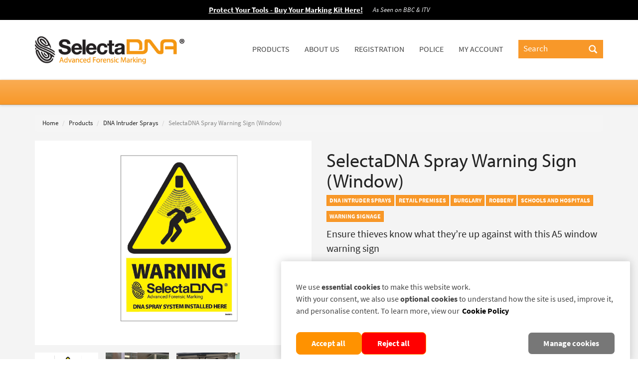

--- FILE ---
content_type: text/html; charset=UTF-8
request_url: https://www.selectadna.co.uk/dna-intruder-sprays/selectadna-anti-intruder-warning-sign
body_size: 7350
content:
<!DOCTYPE html>
<html lang="en-gb">

<head>

            <script type="text/javascript"
            src="https://cookie-cdn.cookiepro.com/consent/51397d7c-4e0e-4981-906a-2fb3c6dce475/OtAutoBlock.js"></script>
        <script src="https://cookie-cdn.cookiepro.com/scripttemplates/otSDKStub.js" type="text/javascript" charset="UTF-8"
            data-domain-script="51397d7c-4e0e-4981-906a-2fb3c6dce475"></script>
        <script type="text/javascript">
        function OptanonWrapper() {}
    </script>

    
            <!-- Google Tag Manager -->
<script>(function(w,d,s,l,i){w[l]=w[l]||[];w[l].push({'gtm.start':
new Date().getTime(),event:'gtm.js'});var f=d.getElementsByTagName(s)[0],
j=d.createElement(s),dl=l!='dataLayer'?'&l='+l:'';j.async=true;j.src=
'https://www.googletagmanager.com/gtm.js?id='+i+dl;f.parentNode.insertBefore(j,f);
})(window,document,'script','dataLayer','GTM-58NRT6G');</script>
<!-- End Google Tag Manager -->
    
    <meta http-equiv="Content-Type" content="text/html; charset=utf-8">

    <title>
        SelectaDNA Spray Warning Sign (Window) | SelectaDNA
    </title>

    <meta name="viewport" content="width=device-width, initial-scale=1.0">
    <meta name="description" content="Ensure thieves know what they’re up against with this A5 window warning sign ">
    <meta name="csrf-token" content="1M1PNsQ4vNeRZSS2KZyjnZdo2DkgBV516y8hHIop">

            <meta name="thumbnail" content="https://d2wmc3j6fsr8ll.cloudfront.net/selectadna/products/small/selectadna-spray-warning-sign-window-1549040435.jpg" />
    
            <link rel="alternate" href="https://www.selectadna.co.uk/dna-intruder-sprays/selectadna-anti-intruder-warning-sign"
            hreflang="en-gb" />
    
            <meta name="google-site-verification" content="IGVmIDorx-TIfCDbtXg-i2Cl9sT5AlF2UXEED9koLZE" />
    
    <link rel="canonical" href="https://www.selectadna.co.uk/dna-intruder-sprays/selectadna-anti-intruder-warning-sign">
    
    

<meta property="og:type" content="website" />
<meta property="og:title" content="SelectaDNA Spray Warning Sign (Window) | SelectaDNA" />
<meta property="og:description" content="Ensure thieves know what they’re up against with this A5 window warning sign " />
<meta property="og:url" content="https://www.selectadna.co.uk/dna-intruder-sprays/selectadna-anti-intruder-warning-sign" />
<meta property="og:image" content="https://d2wmc3j6fsr8ll.cloudfront.net/selectadna/products/large/selectadna-spray-warning-sign-window-1549040435.jpg" />

<meta name="twitter:card" content="summary" />
<meta name="twitter:site" content="@selectadna" />
<meta name="twitter:title" content="SelectaDNA Spray Warning Sign (Window) | SelectaDNA" />
<meta name="twitter:description" content="Ensure thieves know what they’re up against with this A5 window warning sign " />
<meta name="twitter:image" content="https://d2wmc3j6fsr8ll.cloudfront.net/selectadna/products/large/selectadna-spray-warning-sign-window-1549040435.jpg" />




    <link rel="shortcut icon" href="https://www.selectadna.co.uk/favicon.ico">

    <link rel="stylesheet" type="text/css" href="/css/app.css?id=e66ff39a3a57412a009b50bea7def434">

    
            <script type="text/javascript" src="//use.typekit.net/mcg6ehd.js"></script>
    <script type="text/javascript">try {
            Typekit.load();
        } catch (e) {
        }</script>
    
</head>

<body class="uk">
    <div id="app">

                    <!-- Google Tag Manager (noscript) -->
<noscript><iframe src="https://www.googletagmanager.com/ns.html?id=GTM-58NRT6G"
height="0" width="0" style="display:none;visibility:hidden"></iframe></noscript>
<!-- End Google Tag Manager (noscript) -->
        
                <div class="tw-bg-black tw-py-4 tw-w-full">
            <div class="container md:tw-justify-center tw-items-center tw-flex tw-flex-col md:tw-flex-row">
                <a class="hover:tw-underline-offset-4 focus:tw-underline-offset-4 hover:tw-decoration-orange-500 tw-text-2xl" href="/dna-asset-marking/selectadna-tools-and-equipment-kit">
                    <span class="tw-text-white md:tw-mr-8 tw-font-bold tw-underline tw-underline-offset-4 hover:tw-decoration-orange-500">Protect Your Tools - Buy Your Marking Kit Here!</span>
                </a>
                <span class="tw-italic tw-text-gray-100 tw-mt-2 md:tw-mt-0">As Seen on BBC & ITV</span>
            </div>
        </div>
        
        <nav id="topnav" class="navbar navbar-default">
            <div class="container">
                <div class="navbar-header">
                    <button type="button" class="navbar-toggle" data-toggle="collapse"
                        data-target=".navbar-ex1-collapse">
                        <span class="sr-only">Toggle navigation</span>
                        <span class="icon-bar"></span>
                        <span class="icon-bar"></span>
                        <span class="icon-bar"></span>
                    </button>
                     
                    <a class="navbar-brand" href="/" title="Return to the homepage">
                        <img src="https://d2wmc3j6fsr8ll.cloudfront.net/selectadna/assets/selectadna-logo_20180504.png"
                            alt="SelectaDNA - advanced forensic marking">
                    </a>
                </div>
                
                <div class="collapse navbar-collapse navbar-ex1-collapse nopadding">
                    <ul class="nav navbar-nav navbar-right yamm">
                        <li class="dropdown">
                            
                            <a href="https://www.selectadna.co.uk/products" data-toggle="dropdown" class="dropdown-toggle disabled">Products</a>
                            <ul class="dropdown-menu">
                                <li>
                                    <div class="yamm-content">
                                        <div class="row">
                                            <div class="col-sm-6 list-unstyled">
                                                <h3>Categories</h3>
                                                <ul>
                                                                                                            <li>
                                                            <span class="glyphicon glyphicon-chevron-right"></span>
                                                            <a
                                                                href="https://www.selectadna.co.uk/dna-asset-marking">DNA Asset Marking</a>
                                                        </li>
                                                                                                            <li>
                                                            <span class="glyphicon glyphicon-chevron-right"></span>
                                                            <a
                                                                href="https://www.selectadna.co.uk/dna-grease">DNA Grease</a>
                                                        </li>
                                                                                                            <li>
                                                            <span class="glyphicon glyphicon-chevron-right"></span>
                                                            <a
                                                                href="https://www.selectadna.co.uk/dna-gel">DNA Gel</a>
                                                        </li>
                                                                                                            <li>
                                                            <span class="glyphicon glyphicon-chevron-right"></span>
                                                            <a
                                                                href="https://www.selectadna.co.uk/dna-intruder-sprays">DNA Intruder Sprays</a>
                                                        </li>
                                                                                                            <li>
                                                            <span class="glyphicon glyphicon-chevron-right"></span>
                                                            <a
                                                                href="https://www.selectadna.co.uk/detection-id-devices">Detection &amp; ID Devices</a>
                                                        </li>
                                                                                                            <li>
                                                            <span class="glyphicon glyphicon-chevron-right"></span>
                                                            <a
                                                                href="https://www.selectadna.co.uk/dna-defence-spray">DNA Defence Spray</a>
                                                        </li>
                                                                                                            <li>
                                                            <span class="glyphicon glyphicon-chevron-right"></span>
                                                            <a
                                                                href="https://www.selectadna.co.uk/metallicdna">MetallicDNA</a>
                                                        </li>
                                                                                                            <li>
                                                            <span class="glyphicon glyphicon-chevron-right"></span>
                                                            <a
                                                                href="https://www.selectadna.co.uk/dna-tagging-spray">DNA Tagging Spray</a>
                                                        </li>
                                                                                                            <li>
                                                            <span class="glyphicon glyphicon-chevron-right"></span>
                                                            <a
                                                                href="https://www.selectadna.co.uk/dna-surge">DNA Surge</a>
                                                        </li>
                                                                                                    </ul>
                                            </div>
                                            <div class="col-sm-6 list-unstyled">
                                                <h3>Protect</h3>
                                                <ul>
                                                                                                            <li>
                                                            <span class="glyphicon glyphicon-chevron-right"></span>
                                                            <a
                                                                href="https://www.selectadna.co.uk/home-contents">Home &amp; Contents</a>
                                                        </li>
                                                                                                            <li>
                                                            <span class="glyphicon glyphicon-chevron-right"></span>
                                                            <a
                                                                href="https://www.selectadna.co.uk/office-it-equipment">Office &amp; IT Equipment</a>
                                                        </li>
                                                                                                            <li>
                                                            <span class="glyphicon glyphicon-chevron-right"></span>
                                                            <a
                                                                href="https://www.selectadna.co.uk/lead-roof-cable">Lead Roof &amp; Cable</a>
                                                        </li>
                                                                                                            <li>
                                                            <span class="glyphicon glyphicon-chevron-right"></span>
                                                            <a
                                                                href="https://www.selectadna.co.uk/vehicles-vessels">Vehicles &amp; Vessels</a>
                                                        </li>
                                                                                                            <li>
                                                            <span class="glyphicon glyphicon-chevron-right"></span>
                                                            <a
                                                                href="https://www.selectadna.co.uk/plant-construction-equipment">Tools &amp; Plant</a>
                                                        </li>
                                                                                                            <li>
                                                            <span class="glyphicon glyphicon-chevron-right"></span>
                                                            <a
                                                                href="https://www.selectadna.co.uk/retail-premises">Retail Premises</a>
                                                        </li>
                                                                                                            <li>
                                                            <span class="glyphicon glyphicon-chevron-right"></span>
                                                            <a
                                                                href="https://www.selectadna.co.uk/staff-employees">Staff &amp; Employees</a>
                                                        </li>
                                                                                                            <li>
                                                            <span class="glyphicon glyphicon-chevron-right"></span>
                                                            <a
                                                                href="https://www.selectadna.co.uk/sports-equipment">Sports Equipment</a>
                                                        </li>
                                                                                                            <li>
                                                            <span class="glyphicon glyphicon-chevron-right"></span>
                                                            <a
                                                                href="https://www.selectadna.co.uk/schools-and-hospitals">Schools and Hospitals</a>
                                                        </li>
                                                                                                    </ul>
                                            </div>
                                        </div>
                                    </div>
                                </li>
                            </ul>
                        </li>
                        <li class="dropdown one">
                            <a href="https://www.selectadna.co.uk/about-us" data-toggle="dropdown" class="dropdown-toggle disabled">About Us</a>
                            <ul class="dropdown-menu">
                                <li>
                                    <div class="yamm-content">
                                        <div class="row">
                                            <div class="col-sm-12 list-unstyled">
                                                <ul>
                                                                                                            <li>
                                                            <span class="glyphicon glyphicon-chevron-right"></span>
                                                            <a href="https://www.selectadna.co.uk/about-us">About Us</a>
                                                        </li>
                                                        <li>
                                                            <span class="glyphicon glyphicon-chevron-right"></span>
                                                            <a href="https://www.selectadna.co.uk/contact-us">Contact Us</a>
                                                        </li>
                                                        <li>
                                                            <span class="glyphicon glyphicon-chevron-right"></span>
                                                            <a href="https://www.selectadna.co.uk/concept">The Concept</a>
                                                        </li>
                                                                                                                    <li>
                                                                <span class="glyphicon glyphicon-chevron-right"></span>
                                                                <a href="https://www.selectadna.co.uk/history">History</a>
                                                            </li>
                                                                                                                <li>
                                                            <span class="glyphicon glyphicon-chevron-right"></span>
                                                            <a href="https://www.selectadna.co.uk/accreditations">Accreditations &amp; Awards</a>
                                                        </li>
                                                        <li>
                                                            <span class="glyphicon glyphicon-chevron-right"></span>
                                                            <a href="https://www.selectadna.co.uk/testimonials">Testimonials</a>
                                                        </li>
                                                        <li>
                                                            <span class="glyphicon glyphicon-chevron-right"></span>
                                                            <a href="https://www.selectadna.co.uk/international">International</a>
                                                        </li>
                                                        <li>
                                                            <span class="glyphicon glyphicon-chevron-right"></span>
                                                            <a href="https://www.selectadna.co.uk/news">News</a>
                                                        </li>
                                                                                                                    <li>
                                                                <span class="glyphicon glyphicon-chevron-right"></span>
                                                                <a href="https://www.selectadna.co.uk/insurance">Insurance</a>
                                                            </li>
                                                                                                                                                                            <li>
                                                                <span class="glyphicon glyphicon-chevron-right"></span>
                                                                <a href="https://www.selectadna.co.uk/partners">Partners</a>
                                                            </li>
                                                                                                                                                            </ul>
                                            </div>
                                        </div>
                                    </div>
                                </li>
                            </ul>
                        </li>
                                                    <li class="dropdown one">
                                <a href="https://www.selectadna.co.uk/registration" data-toggle="dropdown" class="dropdown-toggle disabled">Registration</a>
                                <ul class="dropdown-menu">
                                    <li>
                                        <div class="yamm-content">
                                            <div class="row">
                                                <div class="col-sm-12 list-unstyled">
                                                    <ul>
                                                        <li>
                                                            <span class="glyphicon glyphicon-chevron-right"></span>
                                                            <a href="https://www.selectadna.co.uk/registration">Registration</a>
                                                        </li>
                                                        <li>
                                                            <span class="glyphicon glyphicon-chevron-right"></span>
                                                            <a
                                                                href="https://www.secureassetregister.com/en-gb/">
                                                                New user?
                                                                <br />
                                                                Register with your kit and PIN number
                                                            </a>
                                                        </li>
                                                        <li>
                                                            <span class="glyphicon glyphicon-chevron-right"></span>
                                                            <a
                                                                href="https://www.secureassetregister.com/en-gb/login">
                                                                Already registered your kit?
                                                                <br />
                                                                Login here with your email and password
                                                            </a>
                                                        </li>
                                                    </ul>
                                                </div>
                                            </div>
                                        </div>
                                    </li>
                                </ul>
                            </li>
                                                <li class="dropdown one">
                            <a href="https://www.selectadna.co.uk/police" data-toggle="dropdown" class="dropdown-toggle disabled">Police</a>
                            <ul class="dropdown-menu">
                                <li>
                                    <div class="yamm-content">
                                        <div class="row">
                                            <div class="col-sm-12 list-unstyled">
                                                <ul>
                                                    <li>
                                                        <span class="glyphicon glyphicon-chevron-right"></span>
                                                        <a
                                                            href="https://www.secureassetregister.com/en-gb/police/login">Carry out a property search</a>
                                                    </li>
                                                                                                            <li>
                                                            <span class="glyphicon glyphicon-chevron-right"></span>
                                                            <a
                                                                href="https://www.secureassetregister.com/en-gb/police/register">Register to access the database</a>
                                                        </li>
                                                                                                                                                            <li>
                                                        <span class="glyphicon glyphicon-chevron-right"></span>
                                                        <a href="/tool-marking-events">Tool Marking Events</a>
                                                    </li>
                                                                                                                                                                <li>
                                                            <span class="glyphicon glyphicon-chevron-right"></span>
                                                            <a href="https://www.selectadna.co.uk/police">Police</a>
                                                        </li>
                                                                                                                                                                <li>
                                                            <span class="glyphicon glyphicon-chevron-right"></span>
                                                            <a href="https://www.selectadna.co.uk/police-partners">Police Partners</a>
                                                        </li>
                                                                                                        <li>
                                                        <span class="glyphicon glyphicon-chevron-right"></span>
                                                        <a href="https://www.selectadna.co.uk/news">News</a>
                                                    </li>
                                                                                                            <li>
                                                            <span class="glyphicon glyphicon-chevron-right"></span>
                                                            <a href="https://www.selectadna.co.uk/selectadna-search-dogs">SelectaDNA Search Dogs</a>
                                                        </li>
                                                                                                        <li>
                                                        <span class="glyphicon glyphicon-chevron-right"></span>
                                                        <a href="https://www.selectadna.co.uk/traceable-liquids">Traceable Liquids</a>
                                                    </li>
                                                </ul>
                                            </div>

                                        </div>
                                    </div>
                                </li>
                            </ul>
                        </li>
                                                    <li>
                                <a href="https://www.selectadna.co.uk/members">My Account</a>
                            </li>
                                                                                                                        <li class="search">
                            <form method="GET" action="https://www.selectadna.co.uk/search" accept-charset="UTF-8" class="form-search" id="s">
                            <div class="input-append">
                                <input type="text" class="input-large search-query" name="q"
                                    placeholder="Search" value="">
                                <button type="submit" class="add-on" aria-label="Search">
                                    <span class="glyphicon glyphicon-search"></span>
                                </button>
                            </div>
                            </form>
                        </li>
                    </ul>
                </div>
            </div>
        </nav>

        

        <div style="position:relative">
            
    <section id="Section-1" class="pageTitle"></section>

    <div class="jumbotron products product">

        <div class="container content">

            <div class="row page">

                <div class="container">

                    <div class="row">

                        <div class="col-md-12">

                            <ol class="breadcrumb">

                                <li><a href="https://www.selectadna.co.uk">Home</a></li>
                                <li><a href="https://www.selectadna.co.uk/products">Products</a></li>
                                <li><a href="https://www.selectadna.co.uk/dna-intruder-sprays">DNA Intruder Sprays</a></li>
                                <li class="active">SelectaDNA Spray Warning Sign (Window)</li>
                                <!-- quinary,senary, septenary, octonary, nonary, denary-->

                            </ol>

                        </div>

                    </div>

                </div>

                <div class="col-xs-12" itemscope itemtype="http://schema.org/Product">

                    <div class="row">

                        <div class="col-xs-12 col-sm-6 pull-right">

                            <h1 itemprop="name">SelectaDNA Spray Warning Sign (Window)</h1>

                            <div class="tags">

                                
                                    <a href="https://www.selectadna.co.uk/dna-intruder-sprays" class="btn btn-xs btn-primary">DNA Intruder Sprays</a>

                                
                                    <a href="https://www.selectadna.co.uk/retail-premises" class="btn btn-xs btn-primary">Retail Premises</a>

                                
                                    <a href="https://www.selectadna.co.uk/burglary" class="btn btn-xs btn-primary">Burglary</a>

                                
                                    <a href="https://www.selectadna.co.uk/robbery" class="btn btn-xs btn-primary">Robbery</a>

                                
                                    <a href="https://www.selectadna.co.uk/schools-and-hospitals" class="btn btn-xs btn-primary">Schools and Hospitals</a>

                                
                                    <a href="https://www.selectadna.co.uk/warning-signage" class="btn btn-xs btn-primary">Warning Signage</a>

                                
                            </div>

                            <p class="intro">

                                Ensure thieves know what they’re up against with this A5 window warning sign 

                            </p>

                            <div class="meta">

                                <p class="code"><strong>Brand:</strong> <span
                                            itemprop="brand">SelectaDNA</span></p>

                                <div itemprop="offers" itemscope itemtype="http://schema.org/Offer">

                                    <p class="stock">

                                        <strong>Availability:</strong>

                                        
                                            <span class="glyphicon glyphicon-ok text-success"></span>
                                            <link itemprop="availability" href="https://schema.org/InStock">

                                        
                                    </p>

                                    
                                    
                                    <p class="code"><strong>SKU:</strong> <span
                                                itemprop="sku">19842</span></p>

                                    
                                        <p>
                                            <strong>
                                                <div class="hidden" itemprop="priceCurrency">GBP</div>
                                                <div class="hidden" itemprop="price" content="CFP"></div>
                                                Please call 01689 860757 for pricing
                                            </strong>
                                        </p>

                                    
                                    
                                </div>

                            </div>

                            
                                
                            
                            
                        </div>

                                             <div class="col-xs-12 col-sm-6">

                            <div id="myCarousel" class="carousel" data-interval="false">

                                <div class="carousel-inner" style="overflow: visible">

                                    <img itemprop="image" src="https://d2wmc3j6fsr8ll.cloudfront.net/selectadna/products/selectadna-spray-warning-sign-window-1549040435.jpg" class="img-responsive zoom" data-zoom-image="https://d2wmc3j6fsr8ll.cloudfront.net/selectadna/products/selectadna-spray-warning-sign-window-1549040435.jpg" alt="SelectaDNA Spray Warning Sign (Window)"/>
                                    
                                </div>

                                <div id="gallery" style="display: flex; flex-wrap: wrap; margin: -7.5px; padding-bottom: 15px">

                                    
                                        <a href="#myCarousel" data-slide-to="0" class="elevatezoom-gallery" data-image="https://d2wmc3j6fsr8ll.cloudfront.net/selectadna/products/selectadna-spray-warning-sign-window-1549040435.jpg" data-zoom-image="https://d2wmc3j6fsr8ll.cloudfront.net/selectadna/products/selectadna-spray-warning-sign-window-1549040435.jpg" style="margin: 7.5px">

                                            <img src="https://d2wmc3j6fsr8ll.cloudfront.net/selectadna/products/thumb/selectadna-spray-warning-sign-window-1549040435.jpg" alt="SelectaDNA Spray Warning Sign (Window) thumbnail" title="SelectaDNA Spray Warning Sign (Window)" style="width: 127px; height: 80px;">

                                        </a>

                                    
                                        <a href="#myCarousel" data-slide-to="1" class="elevatezoom-gallery" data-image="https://d2wmc3j6fsr8ll.cloudfront.net/selectadna/products/selectadna-spray-warning-sign-window-1549040475.jpg" data-zoom-image="https://d2wmc3j6fsr8ll.cloudfront.net/selectadna/products/selectadna-spray-warning-sign-window-1549040475.jpg" style="margin: 7.5px">

                                            <img src="https://d2wmc3j6fsr8ll.cloudfront.net/selectadna/products/thumb/selectadna-spray-warning-sign-window-1549040475.jpg" alt="SelectaDNA Spray Warning Sign (Window) thumbnail" title="SelectaDNA Spray Warning Sign (Window)" style="width: 127px; height: 80px;">

                                        </a>

                                    
                                        <a href="#myCarousel" data-slide-to="2" class="elevatezoom-gallery" data-image="https://d2wmc3j6fsr8ll.cloudfront.net/selectadna/products/selectadna-spray-warning-sign-window-1549040491.jpg" data-zoom-image="https://d2wmc3j6fsr8ll.cloudfront.net/selectadna/products/selectadna-spray-warning-sign-window-1549040491.jpg" style="margin: 7.5px">

                                            <img src="https://d2wmc3j6fsr8ll.cloudfront.net/selectadna/products/thumb/selectadna-spray-warning-sign-window-1549040491.jpg" alt="SelectaDNA Spray Warning Sign (Window) thumbnail" title="SelectaDNA Spray Warning Sign (Window)" style="width: 127px; height: 80px;">

                                        </a>

                                    
                                </div>

                            </div>

                        </div>
                        

                    </div>

                    <div class="tw-flex tw-flex-wrap lg:tw-flex-no-wrap tw--mx-4">
                        <div class="g:tw-w-full">
                            <div class="tw-p-12 tw-border tw-bg-white tw-mt-12 tw-mx-4">
                                <div class="tw-mb-10 tw-uppercase tw-font-bold tw-text-gray-700">Full Details</div>
                                <page :data="[{&quot;textarea&quot;:&quot;&lt;p&gt;Our intruder spray system is used in over 20 countries worldwide to protect businesses from theft - but its true deterrent effect can only be achieved when thieves know it&amp;rsquo;s in use.&lt;\/p&gt;&lt;p&gt;SelectaDNA window warning signs notify thieves that an intruder spray system is in operation - making them think twice before stealing from your business.&lt;\/p&gt;&lt;p&gt;SelectaDNA window stickers come with double sided self-adhesive, so they&amp;rsquo;re easy to attach to windows and around your premises. Display the stickers clearly on the premises front door or shop windows and drastically reduce your chances of ever being targeted by thieves.&lt;\/p&gt;&lt;p&gt;To find out more about how the SelectaDNA Spray System works click &lt;a href=\&quot;https:\/\/www.selectadna.co.uk\/selectadna-anti-intruder-sprays\&quot;&gt;here&lt;\/a&gt;&lt;\/p&gt;&quot;}]"></page>
                            </div>
                        </div>
                                            </div>

                    <!--
                    <ul id="myTab" class="nav nav-tabs responsive">

                        <li class="active">
                            <a href="#details" data-toggle="tab">Full Details</a>
                        </li>

                        

                            <li>
                                <a href="#delivery-info"
                                   data-toggle="tab">Delivery</a>
                            </li>

                        

                        
                        
                    </ul>

                    <div id="myTabContent" class="tab-content responsive">

                        <div class="panel panel-default tab-pane fade active in" id="details">

                            <div class="panel-body content">

                                <div itemprop="description">

                                    <page :data="[{&quot;textarea&quot;:&quot;&lt;p&gt;Our intruder spray system is used in over 20 countries worldwide to protect businesses from theft - but its true deterrent effect can only be achieved when thieves know it&amp;rsquo;s in use.&lt;\/p&gt;&lt;p&gt;SelectaDNA window warning signs notify thieves that an intruder spray system is in operation - making them think twice before stealing from your business.&lt;\/p&gt;&lt;p&gt;SelectaDNA window stickers come with double sided self-adhesive, so they&amp;rsquo;re easy to attach to windows and around your premises. Display the stickers clearly on the premises front door or shop windows and drastically reduce your chances of ever being targeted by thieves.&lt;\/p&gt;&lt;p&gt;To find out more about how the SelectaDNA Spray System works click &lt;a href=\&quot;https:\/\/www.selectadna.co.uk\/selectadna-anti-intruder-sprays\&quot;&gt;here&lt;\/a&gt;&lt;\/p&gt;&quot;}]"></page>

                                    
                                </div>

                            </div>

                        </div>

                        

                            <div class="panel panel-default tab-pane fade" id="delivery-info">

                                <div class="panel-body content">

                                    <p>At Selectamark we understand the importance of receiving your goods quickly and
                                        without a hitch. All our orders our shipped with reliable couriers or by Royal
                                        Mail recorded delivery, to ensure they reach you on time.</p>

                                    <p><strong>Our standard delivery charge is £6.95+VAT.</strong> We strive to dispatch
                                        your order within two working days, assuming we hold the item in stock. You
                                        should receive your goods within 3 days of your order being placed, as long as
                                        the Royal Mail operate normally. <strong>Any orders over £100 including VAT are
                                            only eligible for our £10.00+VAT courier service.</strong></p>

                                    <p>Where possible, we endeavour to dispatch orders received by 11:00am the same day.
                                        Therefore if your order is urgent and you would like to receive your order the
                                        next day, please order before 11:00am and select our courier service at a cost
                                        of £10.00+VAT to mainland UK. Next day delivery is only available for mainland
                                        UK, deliveries to remote parts of the UK are subject to an additional days
                                        delivery. Courier delivery to Northern Ireland is charged at £20.00+VAT. If in
                                        doubt, please call us on 01689 860757 for assistance!</p>

                                    <p>Please also note, we are only able to accept online orders for delivery to the
                                        UK. If you are outside the UK and are interested in any of our products, please
                                        call us on +44 1689 860757.</p>

                                </div>

                            </div>

                        

                        
                        <div class="panel panel-default tab-pane fade" id="reviews">

                            <div class="panel-body content" itemprop="review" itemscope
                                 itemtype="http://schema.org/Review">

                                
                                    <p>There are currently no reviews for this product</p>
                                    <p><a href="https://www.selectadna.co.uk/members">Be the first to leave a review</a></p>

                                
                            </div>

                        </div>

                    </div>
                    -->

                    
                    
                    <div class="col-xs-12 nopadding">

            <h3>You may also be interested in...</h3>

            <div class="container-folio row">

                
                                    <div class="col-xs-12 col-sm-4 col-md-4 col-lg-4">

                        <div class="thumbnail">

                            <a href="https://www.selectadna.co.uk/dna-intruder-sprays/selectadna-spray-head-slimline-silver">
                                <img src="https://d2wmc3j6fsr8ll.cloudfront.net/selectadna/products/small/dna-spray-slimline-silver.jpg"
                                     alt="SelectaDNA Spray Head (Slimline Silver)">
                            </a>

                            

                            <div class="caption">

                                <h3>

                                    <span class="minibrand">SelectaDNA</span>
                                    SelectaDNA Spray Head (Slimline Silver)

                                </h3>

                                <p>Enhance your SelectaDNA intruder spray system with the particularly efficient slimline silver spray head. </p>

                                <div class="footer">

                                    
                                        <p>Please call 01689 860757 for pricing</p>

                                    
                                    <a class="btn btn-primary btn-lg"
                                       href="https://www.selectadna.co.uk/dna-intruder-sprays/selectadna-spray-head-slimline-silver">Details</a>

                                </div>

                            </div>

                        </div>

                    </div>

                
                
                                    <div class="col-xs-12 col-sm-4 col-md-4 col-lg-4">

                        <div class="thumbnail">

                            <a href="https://www.selectadna.co.uk/dna-intruder-sprays/pir-for-selectadna-spray">
                                <img src="https://d2wmc3j6fsr8ll.cloudfront.net/selectadna/products/small/selectadna-pir.jpg"
                                     alt="PIR for SelectaDNA Spray">
                            </a>

                            

                            <div class="caption">

                                <h3>

                                    <span class="minibrand">SelectaDNA</span>
                                    PIR for SelectaDNA Spray

                                </h3>

                                <p>Motion sensor for use in SelectaDNA intruder spray systems </p>

                                <div class="footer">

                                    
                                        <p>Please call 01689 860757 for pricing</p>

                                    
                                    <a class="btn btn-primary btn-lg"
                                       href="https://www.selectadna.co.uk/dna-intruder-sprays/pir-for-selectadna-spray">Details</a>

                                </div>

                            </div>

                        </div>

                    </div>

                
                
                                    <div class="col-xs-12 col-sm-4 col-md-4 col-lg-4">

                        <div class="thumbnail">

                            <a href="https://www.selectadna.co.uk/dna-intruder-sprays/selectadna-spray-warning-sign-foamex-400x300mm">
                                <img src="https://d2wmc3j6fsr8ll.cloudfront.net/selectadna/products/small/selectadna-spray-outdoor-warning-sign-yellow-40x30cm-1548951086.jpg"
                                     alt="SelectaDNA Spray Outdoor Warning Sign (Yellow 40x30cm)">
                            </a>

                            

                            <div class="caption">

                                <h3>

                                    <span class="minibrand">SelectaDNA</span>
                                    SelectaDNA Spray Outdoor Warning Sign (Yellow 40x30cm)

                                </h3>

                                <p>Ensure thieves know what they’re up against with this foamex warning sign </p>

                                <div class="footer">

                                    
                                        <p>Please call 01689 860757 for pricing</p>

                                    
                                    <a class="btn btn-primary btn-lg"
                                       href="https://www.selectadna.co.uk/dna-intruder-sprays/selectadna-spray-warning-sign-foamex-400x300mm">Details</a>

                                </div>

                            </div>

                        </div>

                    </div>

                
                
            </div>

        </div>

    
</div>
            </div>

        </div>

    </div>

    

        </div>

        <div class="dna-footer">
            <div class="jumbotron payment">
                <div class="container">
                    <div class="row">
                        <div class="col-sm-12 col-md-8">
                            <div class="tw-text-3xl tw-font-bold">For a quote or to discuss your requirements:</div>
                            <div class="tel">
                                <span class="glyphicon glyphicon-phone-alt"></span>
                                <a
                                    href="tel:01689860757">01689 860757</a>
                            </div>
                            <div class="email">
                                <span class="glyphicon glyphicon-edit"></span>
                                <a href="ma&#105;&#x6c;to:sal&#101;&#x73;&#x40;&#x73;&#101;l&#x65;&#99;&#x74;a&#x6d;&#x61;r&#107;&#46;&#99;&#x6f;&#46;&#x75;&#107;">sal&#101;&#x73;&#x40;&#x73;&#101;l&#x65;&#99;&#x74;a&#x6d;&#x61;r&#107;&#46;&#99;&#x6f;&#46;&#x75;&#107;</a>
                                
                            </div>
                        </div>
                                                    <div class="col-sm-12 col-md-4 tw-flex md:tw-justify-end tw-justify-center">
                                                                    <img alt="Visa Logo"
                                        src="https://bikeregister.s3.eu-west-1.amazonaws.com/archive/site/visa-straight-32px.png">
                                    <img alt="Mastercard Logo"
                                        src="https://bikeregister.s3.eu-west-1.amazonaws.com/archive/site/mastercard-straight-32px.png">
                                    
                                    
                                    <img alt="Amex Logo"
                                        src="https://bikeregister.s3.eu-west-1.amazonaws.com/archive/site/american-express-straight-32px.png">
                                                            </div>
                                            </div>
                </div>
            </div>
            <footer>
                <div class="jumbotron footer">
                    <div class="container">
                        <div class="row">
                            <div class="col-xs-12 col-sm-6 col-md-3">
                                <h2 class="tw-text-3xl">
                                    <a href="#">Explore SelectaDNA</a>
                                </h2>
                                <ul>
                                                                            <li>
                                            <a href="https://www.selectadna.co.uk/dna-asset-marking">DNA Asset Marking</a>
                                        </li>
                                                                            <li>
                                            <a href="https://www.selectadna.co.uk/dna-grease">DNA Grease</a>
                                        </li>
                                                                            <li>
                                            <a href="https://www.selectadna.co.uk/dna-gel">DNA Gel</a>
                                        </li>
                                                                            <li>
                                            <a href="https://www.selectadna.co.uk/dna-intruder-sprays">DNA Intruder Sprays</a>
                                        </li>
                                                                            <li>
                                            <a href="https://www.selectadna.co.uk/detection-id-devices">Detection &amp; ID Devices</a>
                                        </li>
                                                                            <li>
                                            <a href="https://www.selectadna.co.uk/dna-defence-spray">DNA Defence Spray</a>
                                        </li>
                                                                            <li>
                                            <a href="https://www.selectadna.co.uk/metallicdna">MetallicDNA</a>
                                        </li>
                                                                            <li>
                                            <a href="https://www.selectadna.co.uk/dna-tagging-spray">DNA Tagging Spray</a>
                                        </li>
                                                                            <li>
                                            <a href="https://www.selectadna.co.uk/dna-surge">DNA Surge</a>
                                        </li>
                                                                    </ul>
                            </div>
                            <div class="col-xs-12 col-sm-6 col-md-3">
                                <h2 class="tw-text-3xl">
                                    <a href="#">Customer Service</a>
                                </h2>
                                <ul>
                                    <li><a href="https://www.selectadna.co.uk/faqs">FAQs</a></li>
                                    <li><a href="https://www.selectadna.co.uk/contact-us">Contact Us</a></li>
                                                                            <li><a href="https://www.selectadna.co.uk/delivery-returns">Delivery &amp; Returns</a></li>
                                                                    </ul>
                                <h2 class="tw-text-3xl">
                                    <a href="#">Information</a>
                                </h2>
                                <ul>
                                    <li><a href="https://www.selectadna.co.uk/terms-conditions">Terms &amp; Conditions</a></li>
                                    <li><a href="https://www.selectadna.co.uk/privacy-notice">Privacy Notice</a></li>
                                    <li><a href="https://www.selectadna.co.uk/cookies">Cookies</a></li>
                                    
                                    
                                    <li><a href="https://www.selectadna.co.uk/sitemap">Sitemap</a></li>
                                </ul>
                            </div>
                            <div class="col-xs-12 col-sm-6 col-md-3">
                                <h2 class="tw-text-3xl">
                                    <a href="#">About SelectaDNA</a>
                                </h2>
                                <ul>
                                    <li><a href="https://www.selectadna.co.uk/about-us">About Us</a></li>
                                                                            <li><a href="https://www.selectadna.co.uk/jobs">Jobs</a></li>
                                                                        <li><a href="https://www.selectadna.co.uk/testimonials">Testimonials</a></li>
                                    <li>
                                        <a
                                            href="http://www.selectadna.com">International Network</a>
                                    </li>
                                    <li><a href="https://www.selectadna.co.uk/news">News</a></li>
                                </ul>
                            </div>
                            <div class="col-xs-12 col-sm-6 col-md-3 linefree">
                                                                    <h2 class="tw-text-3xl">SelectaDNA Newsletter</h2>
                                    <div id="response"></div>
                                    <div id='newsletterContainer'>
                                        <form method="POST" action="https://www.selectadna.co.uk/newsletter/signup/create" accept-charset="UTF-8" class="newsletter-signup" id="newsletter"><input name="_token" type="hidden" value="1M1PNsQ4vNeRZSS2KZyjnZdo2DkgBV516y8hHIop">
                                        
                                        <ul>
                                            <li>
                                                <label for="footer-first-name"
                                                    class="sr-only">Firstname</label>
                                                <input id="footer-first-name"
                                                    placeholder="Firstname"
                                                    name="name" class="form-control" required />
                                            </li>
                                            <li>
                                                <label for="footer-email"
                                                    class="sr-only">Email</label>
                                                <input id="footer-email" type="email"
                                                    placeholder="Email" name="email"
                                                    class="form-control" required />
                                            </li>
                                        </ul>
                                        <button class="btn btn-primary btn-sm" type="submit" id="newsletterSubmit">
                                            Register
                                        </button>

                                        </form>
                                    </div>
                                
                                <h2 class="tw-text-3xl">Connect with us</h2>

                                                                    <div class="flex" style="font-size: 24px;">
                                        <a aria-label="SelectaDNA on Twitter" href="https://twitter.com/selectadna">
                                            <i class="fa fa-twitter-square"></i>
                                        </a>
                                        <a aria-label="SelectaDNA on Facebook"
                                            href="https://en-gb.facebook.com/SelectaDNA/">
                                            <i class="fa fa-facebook-square"></i>
                                        </a>
                                        <a aria-label="SelectaDNA on Instagram"
                                            href="https://www.instagram.com/selectadnauk">
                                            <i class="fa fa-instagram"></i>
                                        </a>
                                        <a aria-label="SelectaDNA on YouTube"
                                            href="https://www.youtube.com/c/selectadna">
                                            <i class="fa fa-youtube-square"></i>
                                        </a>
                                        <a aria-label="SelectaDNA on LinkedIn"
                                            href="https://www.linkedin.com/showcase/selectadna">
                                            <i class="fa fa-linkedin-square"></i>
                                        </a>
                                    </div>
                                                            </div>
                        </div>
                    </div>
                </div>
            </footer>
                            <div class="footerLogos">
                    <div class="container">
                        <img src="https://d2wmc3j6fsr8ll.cloudfront.net/selectadna/assets/accreditations.png"
                            alt="Security logos" />
                    </div>
                </div>
                        <div class="footercopyright">
                <div class="container">
                    <div class="row">
                        <div class="col-md-12 text-center">
                            <p>Copyright &copy;2004-2026 Selectamark Security Systems plc. All rights
                                reserved.</p>
                        </div>
                    </div>
                </div>
            </div>
        </div>


    </div>



    <script src="/js/app.js?id=39e5d536abeaf81b7e64c26f9417afad"></script>
    

    <script defer src="https://static.cloudflareinsights.com/beacon.min.js/vcd15cbe7772f49c399c6a5babf22c1241717689176015" integrity="sha512-ZpsOmlRQV6y907TI0dKBHq9Md29nnaEIPlkf84rnaERnq6zvWvPUqr2ft8M1aS28oN72PdrCzSjY4U6VaAw1EQ==" data-cf-beacon='{"version":"2024.11.0","token":"d3efcce189aa42f2b4975183595a6b0b","r":1,"server_timing":{"name":{"cfCacheStatus":true,"cfEdge":true,"cfExtPri":true,"cfL4":true,"cfOrigin":true,"cfSpeedBrain":true},"location_startswith":null}}' crossorigin="anonymous"></script>
</body>

</html>
